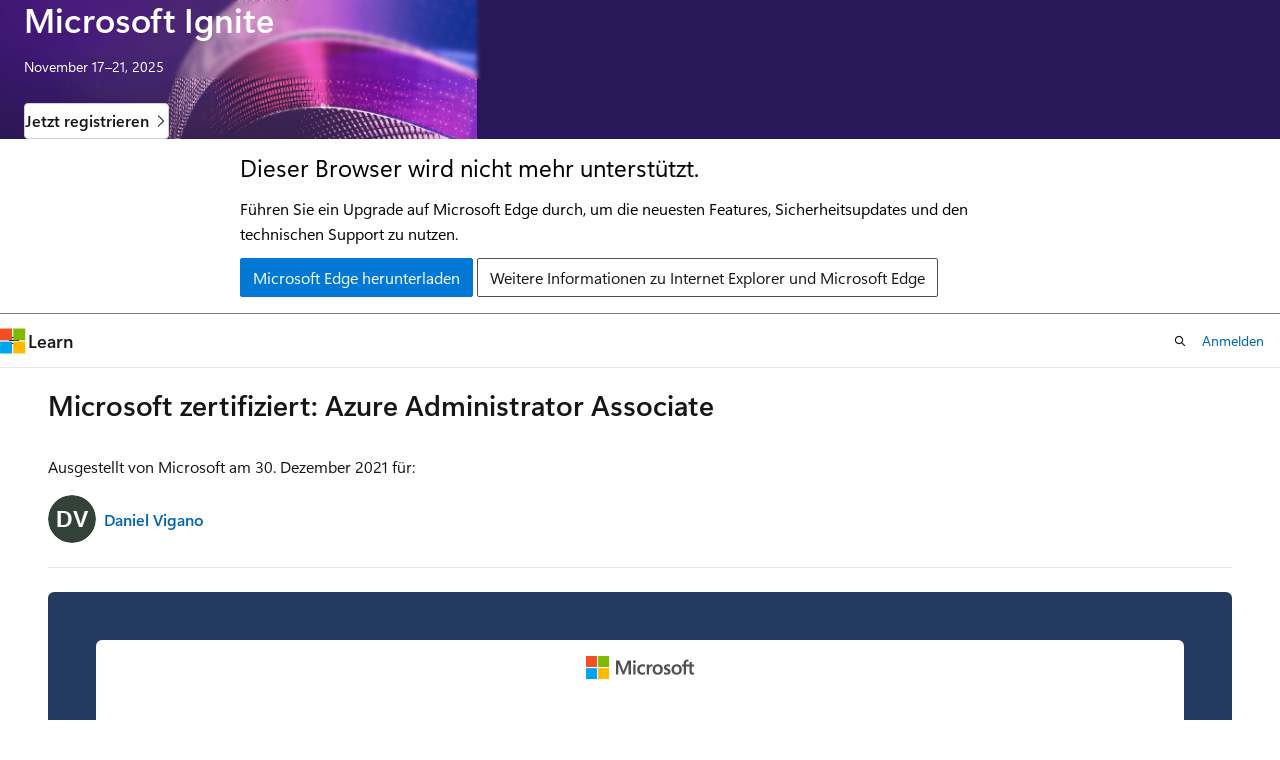

--- FILE ---
content_type: text/html; charset=utf-8
request_url: https://learn.microsoft.com/api/credentials/share/de-de/DanielVigano-2475/4901620A0627E8F5?sharingId=2D612C42838F1E5
body_size: 297
content:
<!DOCTYPE html>

<html lang="de-de" xmlns="http://www.w3.org/1999/xhtml">
<head>
	<title>Microsoft zertifiziert: Azure Administrator Associate</title>
<meta charset="utf-8">
<meta property="og:title" content="Microsoft zertifiziert: Azure Administrator Associate">
<meta property="og:type" content="website">
<meta property="og:image" content="https://learn.microsoft.com/en-us/media/learn/certification/badges/microsoft-certified-general-badge-social.png">
<meta property="og:image:alt" content="Microsoft zertifiziert: Azure Administrator Associate">
<meta property="og:description" content="">
<meta name="twitter:card" content="summary">
<meta name="twitter:site" content="@MicrosoftLearn">
	<meta http-equiv="refresh" content="1;URL='https://learn.microsoft.com/de-de/users/DanielVigano-2475/credentials/4901620A0627E8F5'" />
</head>

<body>
</body>

</html>

--- FILE ---
content_type: image/svg+xml
request_url: https://learn.microsoft.com/en-us/media/learn/certification/badges/microsoft-certified-associate-badge.svg
body_size: 3284
content:
<svg viewBox="0 0 300 300" xmlns="http://www.w3.org/2000/svg"><path d="M283.38 118.47a16.44 16.44 0 00-10.75-6.69q-11.26-1.95-22.56-3.52V54.43A21.54 21.54 0 00235.49 34l-.16-.05h-.17l-74.74-22.61A32.63 32.63 0 00150 9.64a32.58 32.58 0 00-10.41 1.7L64.84 33.93h-.17l-.16.05a21.54 21.54 0 00-14.58 20.4v53.83q-11.3 1.58-22.56 3.52a16.44 16.44 0 00-10.75 6.69 13.48 13.48 0 00-2.25 10.25l11 57.39a14.64 14.64 0 0016.82 11.47c2.6-.45 5.2-.87 7.81-1.29.15 14.32 5.62 28.23 16.3 41.36 8.15 10 19.37 19.62 33.34 28.52a244.66 244.66 0 0047.18 23.07l3.28 1.12 3.27-1.15a250.23 250.23 0 0047.12-23.35c14-9 25.17-18.56 33.3-28.53 10.68-13.09 16.16-26.9 16.31-41 2.61.42 5.21.84 7.81 1.29a14.92 14.92 0 002.48.21 14.62 14.62 0 0014.34-11.69l10.95-57.37a13.49 13.49 0 00-2.3-10.25z" fill="#002050"/><path d="M60 194.35v1.34c0 53.33 90 84.06 90 84.06s90-31.52 90-84.06v-.91a633.88 633.88 0 00-180-.43z" fill="#0064b5"/><path d="M240 106.93V54.8a11.52 11.52 0 00-7.78-10.91l-74.85-22.63a22.81 22.81 0 00-14.72 0L67.74 43.89A11.52 11.52 0 0060 54.8v52.13a720.59 720.59 0 01180 0z" fill="#505050"/><path d="M104 88.53a7.62 7.62 0 01-3.63.77 5.89 5.89 0 01-4.5-1.8 6.71 6.71 0 01-1.69-4.74 7 7 0 011.9-5.1 6.46 6.46 0 014.82-2 7.73 7.73 0 013.1.54v1.64a6.34 6.34 0 00-3.12-.78 4.77 4.77 0 00-3.67 1.51 5.7 5.7 0 00-1.41 4 5.4 5.4 0 001.32 3.83 4.47 4.47 0 003.45 1.43A6.44 6.44 0 00104 87zm13.43.55h-7V75.93h6.68v1.4H112v4.37h4.75v1.39H112v4.6h5.43zm15.72 0h-1.83l-2.2-3.68a8.35 8.35 0 00-.59-.88 3.62 3.62 0 00-.58-.59 2.38 2.38 0 00-.65-.34 2.61 2.61 0 00-.77-.1h-1.27v5.59h-1.54V75.93h3.93a5.41 5.41 0 011.59.22 3.55 3.55 0 011.27.65 3.29 3.29 0 01.84 1.1 4 4 0 01.09 2.8 3.24 3.24 0 01-.59 1 3.54 3.54 0 01-.91.76 4.53 4.53 0 01-1.21.5 2.61 2.61 0 01.57.34 2.76 2.76 0 01.47.44c.14.17.29.37.43.58s.31.47.48.76zm-7.89-11.75v4.76h2.09a3 3 0 001.07-.17 2.48 2.48 0 00.85-.5 2.18 2.18 0 00.56-.8 2.54 2.54 0 00.2-1.06 2 2 0 00-.68-1.64 2.93 2.93 0 00-2-.59zm20.4 0h-3.8v11.75h-1.54V77.33h-3.79v-1.4h9.13zM153 89.08h-1.55V75.93H153zm13.92-11.75h-5.13v4.55h4.75v1.38h-4.75v5.82h-1.55V75.93h6.68zm7.8 11.75h-1.54V75.93h1.54zm14.2 0h-7V75.93h6.68v1.4h-5.14v4.37h4.76v1.39h-4.76v4.6h5.44zm6.29 0V75.93h3.63q7 0 7 6.41a6.48 6.48 0 01-1.93 4.9 7.17 7.17 0 01-5.17 1.84zm1.54-11.75v10.36h2a5.54 5.54 0 004-1.39 5.18 5.18 0 001.44-3.92q0-5.05-5.37-5zm-82.67-12.67h-3.94V54.08q0-1.71.15-3.78h-.1a18.93 18.93 0 01-.55 2.34l-4.14 12h-3.26L98 52.76a22.63 22.63 0 01-.56-2.46h-.11c.11 1.74.16 3.27.16 4.58v9.78h-3.56V47h5.83l3.62 10.48A15.3 15.3 0 01104 60h.08c.22-1 .46-1.83.7-2.56L108.39 47h5.69zM119.69 50a2.29 2.29 0 01-1.62-.59 1.88 1.88 0 01-.63-1.43 1.81 1.81 0 01.63-1.43 2.62 2.62 0 013.24 0 1.83 1.83 0 01.62 1.43 1.89 1.89 0 01-.62 1.45 2.32 2.32 0 01-1.62.57zm1.92 14.62h-3.9V52h3.9zm12.84-.42a7.7 7.7 0 01-3.81.77 6.42 6.42 0 01-4.7-1.77 6.08 6.08 0 01-1.8-4.55 6.73 6.73 0 011.92-5.07 7.13 7.13 0 015.16-1.85 6.54 6.54 0 013.23.59v3.3a4.41 4.41 0 00-2.72-.91 3.62 3.62 0 00-2.66 1 3.68 3.68 0 00-1 2.71A3.63 3.63 0 00129 61a3.42 3.42 0 002.58.95 5.08 5.08 0 002.84-.91zm10.79-8.65a3.31 3.31 0 00-1.64-.38 2.34 2.34 0 00-2 .93 4 4 0 00-.72 2.53v6H137V52h3.89v2.35a3.38 3.38 0 013.33-2.57 2.47 2.47 0 011 .15zM153 65a6.78 6.78 0 01-5-1.77 6.39 6.39 0 01-1.81-4.8 6.4 6.4 0 011.88-4.9 7.06 7.06 0 015.06-1.77 6.69 6.69 0 014.93 1.77 6.22 6.22 0 011.79 4.67 6.66 6.66 0 01-1.84 5A6.85 6.85 0 01153 65zm.1-10.26a2.62 2.62 0 00-2.15.95 4.18 4.18 0 00-.76 2.69q0 3.63 2.93 3.63t2.8-3.73q-.03-3.57-2.85-3.57zm8.46 9.59v-3.16a8.11 8.11 0 001.92.86 6.37 6.37 0 001.81.29 3.84 3.84 0 001.63-.29.91.91 0 00.6-.86.81.81 0 00-.27-.62 3.1 3.1 0 00-.7-.43 8.34 8.34 0 00-.93-.33c-.34-.1-.66-.21-1-.33a10.28 10.28 0 01-1.32-.61 3.88 3.88 0 01-1-.76 2.88 2.88 0 01-.59-1 3.89 3.89 0 01-.21-1.34 3.46 3.46 0 01.47-1.83 3.59 3.59 0 011.23-1.25A5.66 5.66 0 01165 52a9.32 9.32 0 012.07-.22 11.09 11.09 0 011.7.13 12.58 12.58 0 011.7.37v3a6.18 6.18 0 00-1.59-.65 6.79 6.79 0 00-1.65-.21 4.23 4.23 0 00-.73.06 2.91 2.91 0 00-.59.2 1.15 1.15 0 00-.41.33.78.78 0 00-.15.47.9.9 0 00.22.59 2 2 0 00.58.42 5.33 5.33 0 00.8.32l.87.29a11.54 11.54 0 011.4.6 4.32 4.32 0 011.08.75 2.93 2.93 0 01.69 1 4.08 4.08 0 01-.24 3.3 3.91 3.91 0 01-1.3 1.29 5.93 5.93 0 01-1.86.73 10.42 10.42 0 01-2.19.23 11.49 11.49 0 01-3.84-.67zm17.95.67a6.78 6.78 0 01-5-1.77 6.43 6.43 0 01-1.81-4.8 6.4 6.4 0 011.88-4.9 7.08 7.08 0 015.06-1.77 6.73 6.73 0 014.94 1.77 6.26 6.26 0 011.78 4.67 6.66 6.66 0 01-1.84 5 6.85 6.85 0 01-5.01 1.8zm.1-10.26a2.59 2.59 0 00-2.14.95 4.18 4.18 0 00-.77 2.69q0 3.63 2.93 3.63t2.8-3.73q0-3.57-2.82-3.57zM196.78 49a4.06 4.06 0 00-1.44-.29c-1.25 0-1.87.67-1.87 2V52h2.88v2.88h-2.88v9.75h-3.89v-9.72h-2.12V52h2.12v-1.53A4.54 4.54 0 01191 47a5.36 5.36 0 013.82-1.32 6.8 6.8 0 012 .25zm9.56 15.51a5.84 5.84 0 01-2.6.46q-4.12 0-4.12-4.28v-5.78h-2.05V52h2.05v-2.69l3.88-1.11V52h2.84v2.88h-2.84V60c0 1.32.52 2 1.57 2a2.74 2.74 0 001.27-.35zm-79.19 142.03l4.71 14.49h15.24l-12.33 8.95 4.71 14.49-12.33-8.95-12.33 8.95 4.71-14.49-12.33-8.95h15.24zm45.7 0l4.71 14.49h15.24l-12.33 8.95 4.71 14.49-12.33-8.95-12.33 8.95 4.71-14.49-12.33-8.95h15.24z" fill="#fff"/><path d="M283.38 118.47a16.44 16.44 0 00-10.75-6.69Q256.35 109 240 106.93a720.59 720.59 0 00-180.08 0q-16.28 2.07-32.55 4.85a16.44 16.44 0 00-10.75 6.69 13.48 13.48 0 00-2.25 10.25l11 57.39a14.64 14.64 0 0016.82 11.47q10.39-1.79 20.82-3.23a634.26 634.26 0 01180.08.86q7.43 1.09 14.82 2.37a14.92 14.92 0 002.48.21 14.62 14.62 0 0014.34-11.69l10.95-57.37a13.49 13.49 0 00-2.3-10.26z" fill="#505050"/><path d="M271.66 117.42a716.06 716.06 0 00-243.31 0 10.69 10.69 0 00-7 4.31 7.8 7.8 0 00-1.35 5.91L31 185a8.86 8.86 0 0010.22 6.91 640.15 640.15 0 01217.66 0 8.89 8.89 0 0010.18-6.91L280 127.65a7.77 7.77 0 00-1.33-5.92 10.69 10.69 0 00-7.01-4.31z" fill="#fff"/><path d="M80.24 160l-5.88.59-2.23-5.16-8.52.85-1.16 5.49-5.84.59 6.33-24.83 6.4-.64zm-9.76-8.59l-3.37-7.8a10.25 10.25 0 01-.62-2.11h-.13a9.62 9.62 0 01-.21 2.13l-1.8 8.38zM82.55 159l-.35-5.36a10.12 10.12 0 003.29 1.63 9.93 9.93 0 003.49.39 7.75 7.75 0 001.77-.3 4.34 4.34 0 001.24-.59 2.26 2.26 0 00.71-.82 2 2 0 00.19-1 2.09 2.09 0 00-.48-1.23 4.24 4.24 0 00-1.17-1 11.83 11.83 0 00-1.7-.79c-.66-.25-1.37-.5-2.12-.76a10.57 10.57 0 01-4.42-2.52 6.27 6.27 0 01-1.64-4 6.57 6.57 0 01.54-3.27 6.41 6.41 0 011.94-2.38 9.23 9.23 0 012.92-1.48 15.74 15.74 0 013.6-.65 23.07 23.07 0 013.34 0 13.15 13.15 0 012.71.53l.33 5a8.52 8.52 0 00-1.36-.65 11.16 11.16 0 00-1.5-.43 10.27 10.27 0 00-1.52-.21 9.8 9.8 0 00-1.43 0 7.37 7.37 0 00-1.66.28A4.33 4.33 0 0088 140a2.55 2.55 0 00-.76.82 1.81 1.81 0 00-.22 1 2 2 0 00.39 1.06 3.57 3.57 0 001 .85 9.55 9.55 0 001.47.74 27 27 0 002 .73 19.7 19.7 0 012.67 1.11 9 9 0 012.07 1.4 5.86 5.86 0 011.38 1.88 7.07 7.07 0 01.61 2.53 6.9 6.9 0 01-.55 3.42 6.2 6.2 0 01-1.92 2.35 9 9 0 01-3 1.41 17.31 17.31 0 01-3.63.61 20.5 20.5 0 01-3.78-.09 11.49 11.49 0 01-3.18-.82zm19.83-1.22l-.22-5.37a10.31 10.31 0 006.73 2.18 7.45 7.45 0 001.78-.26 4.14 4.14 0 001.25-.56 2.2 2.2 0 00.73-.8 1.93 1.93 0 00.22-1 2.06 2.06 0 00-.46-1.24 4.3 4.3 0 00-1.14-1 11.1 11.1 0 00-1.69-.83q-1-.41-2.1-.81a10.41 10.41 0 01-4.31-2.7 6.21 6.21 0 01-1.55-4 6.38 6.38 0 01.62-3.26 6.51 6.51 0 012-2.31 9.33 9.33 0 013-1.41 15.4 15.4 0 013.61-.55 19.84 19.84 0 013.34.09 13 13 0 012.7.58l.2 5a8 8 0 00-1.34-.68 9.9 9.9 0 00-1.49-.47 10.12 10.12 0 00-1.51-.25 11.79 11.79 0 00-1.43 0 7.61 7.61 0 00-1.67.25 4.25 4.25 0 00-1.25.55 2.44 2.44 0 00-.78.79 1.84 1.84 0 00-.24 1 2 2 0 00.36 1.07 3.68 3.68 0 001 .87 9.32 9.32 0 001.46.78c.57.25 1.21.51 1.93.77a21.73 21.73 0 012.64 1.18 9.14 9.14 0 012 1.45 6 6 0 011.34 1.91 6.89 6.89 0 01.54 2.54 6.73 6.73 0 01-.63 3.41 6.27 6.27 0 01-2 2.3 9.09 9.09 0 01-3 1.34 17.75 17.75 0 01-3.65.51 19.49 19.49 0 01-3.78-.18 11.29 11.29 0 01-3.21-.89zm31.12.36a11.2 11.2 0 01-8.48-3.22 12.09 12.09 0 01-3.4-8.72 13 13 0 013.15-9.29 11.49 11.49 0 018.71-3.67 11 11 0 018.39 3.24 12.45 12.45 0 013.32 8.85 12.66 12.66 0 01-3.15 9.2 11.29 11.29 0 01-8.54 3.61zm-.1-20.23a5.43 5.43 0 00-4.49 2.22 10.38 10.38 0 00.18 11.32 5.37 5.37 0 004.43 2 5.44 5.44 0 004.42-2.1 8.66 8.66 0 001.55-5.64 9.37 9.37 0 00-1.69-5.8 5.19 5.19 0 00-4.4-2zm33.8 18.93a16 16 0 01-6.89 1.22q-5.55 0-8.69-3.33a11.86 11.86 0 01-3.11-8.7 12.75 12.75 0 013.64-9.34 12.48 12.48 0 019.29-3.52 17.28 17.28 0 015.94.94v5.22a10.49 10.49 0 00-5.49-1.49 7.3 7.3 0 00-5.49 2.09 7.91 7.91 0 00-2.13 5.76 7.82 7.82 0 001.92 5.58 6.93 6.93 0 005.28 2.11 11.23 11.23 0 005.82-1.5zm10.2 1.16l-5.43-.13.6-24.07 5.42.13zm27.2 1l-5.9-.26-1.47-5.43-8.56-.38-1.93 5.28-5.87-.26 9.82-23.67 6.43.29zm-8.43-9.91l-2.17-8.15a10.11 10.11 0 01-.31-2.19h-.14a8.66 8.66 0 01-.51 2.08l-3 8zm27.83-8.37l-6.84-.48-1.38 19.61-5.42-.38 1.37-19.61-6.82-.48.31-4.4 19.09 1.33zm16.69 21.43l-14.36-1.47 2.43-24 13.81 1.41-.44 4.39-8.42-.86-.54 5.33 7.83.8-.44 4.38-7.84-.8-.55 5.48 9 .91z" fill="#282828"/></svg>